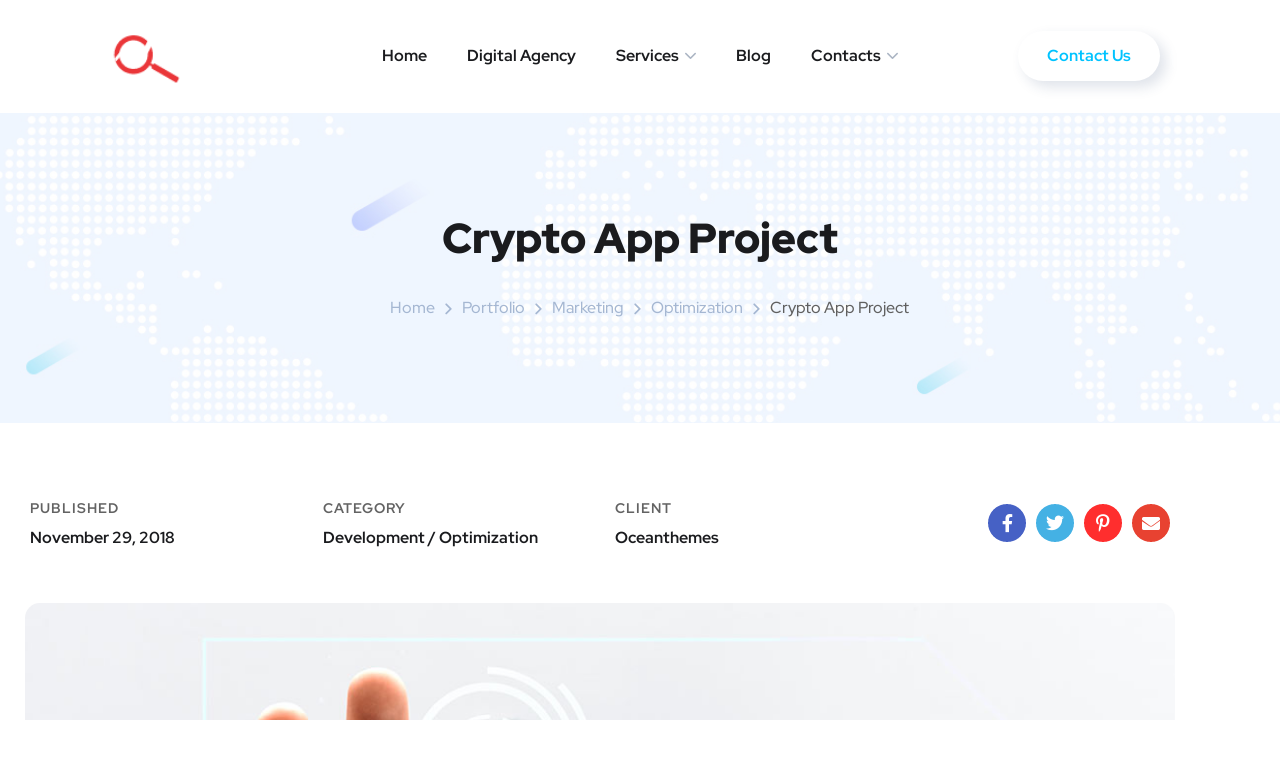

--- FILE ---
content_type: text/css
request_url: https://seo-specialist.net/wp-content/uploads/elementor/css/post-1449.css?ver=1769115872
body_size: 397
content:
.elementor-1449 .elementor-element.elementor-element-220ad630 > .elementor-container > .elementor-column > .elementor-widget-wrap{align-content:center;align-items:center;}.elementor-1449 .elementor-element.elementor-element-220ad630{padding:70px 0px 0px 0px;}.elementor-widget-heading .elementor-heading-title{font-family:var( --e-global-typography-primary-font-family ), Sans-serif;font-weight:var( --e-global-typography-primary-font-weight );color:var( --e-global-color-primary );}.elementor-1449 .elementor-element.elementor-element-3fe17927 .elementor-heading-title{font-family:"Red Hat Display", Sans-serif;font-size:14px;font-weight:700;text-transform:uppercase;line-height:30px;letter-spacing:1px;color:#636363;}.elementor-1449 .elementor-element.elementor-element-36ad881d .elementor-heading-title{font-family:"Red Hat Display", Sans-serif;font-weight:700;line-height:30px;}.elementor-1449 .elementor-element.elementor-element-408f1654 .elementor-heading-title{font-family:"Red Hat Display", Sans-serif;font-size:14px;font-weight:700;text-transform:uppercase;line-height:30px;letter-spacing:1px;color:#636363;}.elementor-1449 .elementor-element.elementor-element-2cefab77 .elementor-heading-title{font-family:"Red Hat Display", Sans-serif;font-weight:700;line-height:30px;}.elementor-1449 .elementor-element.elementor-element-6dcb7275 .elementor-heading-title{font-family:"Red Hat Display", Sans-serif;font-size:14px;font-weight:700;text-transform:uppercase;line-height:30px;letter-spacing:1px;color:#636363;}.elementor-1449 .elementor-element.elementor-element-33e9621c .elementor-heading-title{font-family:"Red Hat Display", Sans-serif;font-weight:700;line-height:30px;}.elementor-1449 .elementor-element.elementor-element-e25a9a2 .otf-social-share{text-align:right;}.elementor-1449 .elementor-element.elementor-element-e25a9a2 .otf-social-share a:not(:last-child){margin-right:10px;}.elementor-1449 .elementor-element.elementor-element-56bd59a0{padding:50px 0px 0px 0px;}.elementor-widget-image .widget-image-caption{color:var( --e-global-color-text );font-family:var( --e-global-typography-text-font-family ), Sans-serif;font-weight:var( --e-global-typography-text-font-weight );}.elementor-1449 .elementor-element.elementor-element-32a612e6 img{border-radius:15px 15px 15px 15px;}.elementor-1449 .elementor-element.elementor-element-4ecb9fcd{padding:40px 0px 0px 0px;}.elementor-1449 .elementor-element.elementor-element-5345611b > .elementor-widget-container{margin:0px 0px 28px 0px;}.elementor-widget-text-editor{font-family:var( --e-global-typography-text-font-family ), Sans-serif;font-weight:var( --e-global-typography-text-font-weight );color:var( --e-global-color-text );}.elementor-widget-text-editor.elementor-drop-cap-view-stacked .elementor-drop-cap{background-color:var( --e-global-color-primary );}.elementor-widget-text-editor.elementor-drop-cap-view-framed .elementor-drop-cap, .elementor-widget-text-editor.elementor-drop-cap-view-default .elementor-drop-cap{color:var( --e-global-color-primary );border-color:var( --e-global-color-primary );}.elementor-1449 .elementor-element.elementor-element-4a7136d3{padding:0px 0px 40px 0px;}.elementor-1449 .elementor-element.elementor-element-27ddb2aa img{border-radius:15px 15px 15px 15px;}.elementor-1449 .elementor-element.elementor-element-4779a0ce img{border-radius:15px 15px 15px 15px;}.elementor-1449 .elementor-element.elementor-element-61351352 > .elementor-widget-container{margin:0px 0px 28px 0px;}.elementor-1449 .elementor-element.elementor-element-610ad409 > .elementor-widget-container{margin:0px 0px 30px 0px;}.elementor-1449 .elementor-element.elementor-element-1e5aa8e > .elementor-widget-container{margin:0px 0px 40px 0px;}.elementor-1449 .elementor-element.elementor-element-1e5aa8e img{border-radius:15px 15px 15px 15px;}.elementor-1449 .elementor-element.elementor-element-1eee68bf > .elementor-widget-container{margin:0px 0px 28px 0px;}@media(max-width:1024px){.elementor-1449 .elementor-element.elementor-element-36ad881d > .elementor-widget-container{padding:0px 0px 20px 0px;}.elementor-1449 .elementor-element.elementor-element-2cefab77 > .elementor-widget-container{padding:0px 0px 20px 0px;}.elementor-1449 .elementor-element.elementor-element-e25a9a2 .otf-social-share{text-align:left;}.elementor-1449 .elementor-element.elementor-element-e25a9a2 .otf-social-share a{font-size:14px;}}@media(max-width:1024px) and (min-width:768px){.elementor-1449 .elementor-element.elementor-element-37bb3b10{width:50%;}.elementor-1449 .elementor-element.elementor-element-41ed3b71{width:50%;}.elementor-1449 .elementor-element.elementor-element-16696666{width:50%;}.elementor-1449 .elementor-element.elementor-element-4116c3d7{width:50%;}}@media(max-width:767px){.elementor-1449 .elementor-element.elementor-element-3fe17927 .elementor-heading-title{font-size:12px;}.elementor-1449 .elementor-element.elementor-element-36ad881d > .elementor-widget-container{padding:0px 0px 20px 0px;}.elementor-1449 .elementor-element.elementor-element-408f1654 .elementor-heading-title{font-size:12px;}.elementor-1449 .elementor-element.elementor-element-2cefab77 > .elementor-widget-container{padding:0px 0px 20px 0px;}.elementor-1449 .elementor-element.elementor-element-6dcb7275 .elementor-heading-title{font-size:12px;}.elementor-1449 .elementor-element.elementor-element-33e9621c > .elementor-widget-container{padding:0px 0px 20px 0px;}.elementor-1449 .elementor-element.elementor-element-e25a9a2 .otf-social-share{text-align:left;}.elementor-1449 .elementor-element.elementor-element-5345611b .elementor-heading-title{font-size:26px;}.elementor-1449 .elementor-element.elementor-element-27ddb2aa > .elementor-widget-container{padding:0px 0px 30px 0px;}.elementor-1449 .elementor-element.elementor-element-61351352 .elementor-heading-title{font-size:26px;}.elementor-1449 .elementor-element.elementor-element-1eee68bf .elementor-heading-title{font-size:26px;}}

--- FILE ---
content_type: text/css
request_url: https://seo-specialist.net/wp-content/uploads/elementor/css/post-2857.css?ver=1769102183
body_size: 100
content:
.elementor-2857 .elementor-element.elementor-element-2ae156f{border-style:solid;border-width:0px 0px 1px 0px;border-color:rgba(255, 255, 255, 0.2);}.elementor-2857 .elementor-element.elementor-element-2ae156f.is-header-sticky{background:#FFFFFF;box-shadow:4px 4px 30px 0px rgba(42, 67, 113, 0.15);}.elementor-2857 .elementor-element.elementor-element-c9accc3 > .elementor-widget-container{margin:24px 0px 24px 0px;}.elementor-2857 .elementor-element.elementor-element-c9accc3 .site__logo{text-align:left;}.elementor-2857 .elementor-element.elementor-element-c9accc3 .site__logo img{width:124px;}.elementor-2857 .elementor-element.elementor-element-118e49a.elementor-column > .elementor-widget-wrap{justify-content:center;}.elementor-2857 .elementor-element.elementor-element-b43600e.elementor-column > .elementor-widget-wrap{justify-content:flex-end;}.elementor-2857 .elementor-element.elementor-element-24a0bc6 > .elementor-widget-container{margin:0px 0px 0px 0px;}.elementor-2857 .elementor-element.elementor-element-24a0bc6 a.octf-btn, .elementor-2857 .elementor-element.elementor-element-24a0bc6 .octf-btn{fill:#00C3FF;color:#00C3FF;}.elementor-2857 .elementor-element.elementor-element-2a1e096 > .elementor-widget-container{margin:0px 0px 0px 10px;}.elementor-2857 .elementor-element.elementor-element-2a1e096 .octf-btn-cta .toggle_search i, .elementor-2857 .elementor-element.elementor-element-2a1e096  .octf-btn-cta .toggle_search i:before{color:#FFFFFF;}.elementor-2857 .elementor-element.elementor-element-2a1e096 .octf-btn-cta .toggle_search i{background-color:rgba(255, 255, 255, 0.2);}.elementor-2857 .elementor-element.elementor-element-2a1e096 .is-icon-sticky.octf-btn-cta .octf-cta-icons i, .elementor-2857 .elementor-element.elementor-element-2a1e096 .is-icon-sticky.octf-btn-cta .octf-cta-icons i:before{color:#1A1B1E;}.elementor-2857 .elementor-element.elementor-element-2a1e096 .is-icon-sticky.octf-btn-cta .octf-cta-icons i{background-color:#F0F6FF;}@media(min-width:768px){.elementor-2857 .elementor-element.elementor-element-5ebf2fb{width:20%;}.elementor-2857 .elementor-element.elementor-element-118e49a{width:60%;}.elementor-2857 .elementor-element.elementor-element-b43600e{width:19.961%;}}

--- FILE ---
content_type: text/css
request_url: https://seo-specialist.net/wp-content/uploads/elementor/css/post-2965.css?ver=1769102184
body_size: 273
content:
.elementor-widget-image .widget-image-caption{color:var( --e-global-color-text );font-family:var( --e-global-typography-text-font-family ), Sans-serif;font-weight:var( --e-global-typography-text-font-weight );}.elementor-2965 .elementor-element.elementor-element-47caa07 > .elementor-widget-container{margin:0px 0px 40px 0px;}.elementor-2965 .elementor-element.elementor-element-47caa07{text-align:start;}.elementor-widget-text-editor{font-family:var( --e-global-typography-text-font-family ), Sans-serif;font-weight:var( --e-global-typography-text-font-weight );color:var( --e-global-color-text );}.elementor-widget-text-editor.elementor-drop-cap-view-stacked .elementor-drop-cap{background-color:var( --e-global-color-primary );}.elementor-widget-text-editor.elementor-drop-cap-view-framed .elementor-drop-cap, .elementor-widget-text-editor.elementor-drop-cap-view-default .elementor-drop-cap{color:var( --e-global-color-primary );border-color:var( --e-global-color-primary );}.elementor-2965 .elementor-element.elementor-element-18cb440 > .elementor-widget-container{margin:0px 0px 35px 0px;}.elementor-2965 .elementor-element.elementor-element-9da9046 > .elementor-widget-container{margin:0px 0px 35px 0px;}.elementor-2965 .elementor-element.elementor-element-e904a79{text-align:left;}.elementor-2965 .elementor-element.elementor-element-e904a79 .ot-heading .main-heading{font-weight:700;}.elementor-widget-icon-list .elementor-icon-list-item:not(:last-child):after{border-color:var( --e-global-color-text );}.elementor-widget-icon-list .elementor-icon-list-icon i{color:var( --e-global-color-primary );}.elementor-widget-icon-list .elementor-icon-list-icon svg{fill:var( --e-global-color-primary );}.elementor-widget-icon-list .elementor-icon-list-item > .elementor-icon-list-text, .elementor-widget-icon-list .elementor-icon-list-item > a{font-family:var( --e-global-typography-text-font-family ), Sans-serif;font-weight:var( --e-global-typography-text-font-weight );}.elementor-widget-icon-list .elementor-icon-list-text{color:var( --e-global-color-secondary );}.elementor-2965 .elementor-element.elementor-element-f9e7794 > .elementor-widget-container{margin:0px 0px 40px 0px;}.elementor-2965 .elementor-element.elementor-element-f9e7794 .elementor-icon-list-items:not(.elementor-inline-items) .elementor-icon-list-item:not(:last-child){padding-block-end:calc(25px/2);}.elementor-2965 .elementor-element.elementor-element-f9e7794 .elementor-icon-list-items:not(.elementor-inline-items) .elementor-icon-list-item:not(:first-child){margin-block-start:calc(25px/2);}.elementor-2965 .elementor-element.elementor-element-f9e7794 .elementor-icon-list-items.elementor-inline-items .elementor-icon-list-item{margin-inline:calc(25px/2);}.elementor-2965 .elementor-element.elementor-element-f9e7794 .elementor-icon-list-items.elementor-inline-items{margin-inline:calc(-25px/2);}.elementor-2965 .elementor-element.elementor-element-f9e7794 .elementor-icon-list-items.elementor-inline-items .elementor-icon-list-item:after{inset-inline-end:calc(-25px/2);}.elementor-2965 .elementor-element.elementor-element-f9e7794 .elementor-icon-list-icon i{color:#8E8BFF;transition:color 0.3s;}.elementor-2965 .elementor-element.elementor-element-f9e7794 .elementor-icon-list-icon svg{fill:#8E8BFF;transition:fill 0.3s;}.elementor-2965 .elementor-element.elementor-element-f9e7794{--e-icon-list-icon-size:25px;--icon-vertical-offset:0px;}.elementor-2965 .elementor-element.elementor-element-f9e7794 .elementor-icon-list-icon{padding-inline-end:14px;}.elementor-2965 .elementor-element.elementor-element-f9e7794 .elementor-icon-list-item > .elementor-icon-list-text, .elementor-2965 .elementor-element.elementor-element-f9e7794 .elementor-icon-list-item > a{font-weight:500;line-height:14px;}.elementor-2965 .elementor-element.elementor-element-f9e7794 .elementor-icon-list-text{color:#606060;transition:color 0.3s;}.elementor-2965 .elementor-element.elementor-element-fa3eb52 .elementor-repeater-item-7c99cad.elementor-social-icon{background-color:#44B1E4;}.elementor-2965 .elementor-element.elementor-element-fa3eb52 .elementor-repeater-item-7c99cad.elementor-social-icon i{color:#FFFFFF;}.elementor-2965 .elementor-element.elementor-element-fa3eb52 .elementor-repeater-item-7c99cad.elementor-social-icon svg{fill:#FFFFFF;}.elementor-2965 .elementor-element.elementor-element-fa3eb52 .elementor-repeater-item-97785a0.elementor-social-icon{background-color:#4661C5;}.elementor-2965 .elementor-element.elementor-element-fa3eb52 .elementor-repeater-item-97785a0.elementor-social-icon i{color:#FFFFFF;}.elementor-2965 .elementor-element.elementor-element-fa3eb52 .elementor-repeater-item-97785a0.elementor-social-icon svg{fill:#FFFFFF;}.elementor-2965 .elementor-element.elementor-element-fa3eb52 .elementor-repeater-item-457dcee.elementor-social-icon{background-color:#FF2E2E;}.elementor-2965 .elementor-element.elementor-element-fa3eb52 .elementor-repeater-item-457dcee.elementor-social-icon i{color:#FFFFFF;}.elementor-2965 .elementor-element.elementor-element-fa3eb52 .elementor-repeater-item-457dcee.elementor-social-icon svg{fill:#FFFFFF;}.elementor-2965 .elementor-element.elementor-element-fa3eb52 .elementor-repeater-item-28a9de5.elementor-social-icon{background-color:#FF6828;}.elementor-2965 .elementor-element.elementor-element-fa3eb52 .elementor-repeater-item-28a9de5.elementor-social-icon i{color:#FFFFFF;}.elementor-2965 .elementor-element.elementor-element-fa3eb52 .elementor-repeater-item-28a9de5.elementor-social-icon svg{fill:#FFFFFF;}.elementor-2965 .elementor-element.elementor-element-fa3eb52{--grid-template-columns:repeat(0, auto);--icon-size:13px;--grid-column-gap:10px;--grid-row-gap:0px;}.elementor-2965 .elementor-element.elementor-element-fa3eb52 .elementor-widget-container{text-align:left;}.elementor-2965 .elementor-element.elementor-element-fa3eb52 .elementor-social-icon{--icon-padding:0.67em;}.elementor-2965 .elementor-element.elementor-element-fa3eb52 .elementor-icon{border-radius:50% 50% 50% 50%;}

--- FILE ---
content_type: text/css
request_url: https://seo-specialist.net/wp-content/uploads/elementor/css/post-262.css?ver=1769102184
body_size: 438
content:
.elementor-262 .elementor-element.elementor-element-9c8c468:not(.elementor-motion-effects-element-type-background), .elementor-262 .elementor-element.elementor-element-9c8c468 > .elementor-motion-effects-container > .elementor-motion-effects-layer{background-color:transparent;background-image:linear-gradient(145deg, #002cae 47%, #04b6f1 100%);}.elementor-262 .elementor-element.elementor-element-9c8c468{transition:background 0.3s, border 0.3s, border-radius 0.3s, box-shadow 0.3s;margin-top:0px;margin-bottom:0px;padding:130px 0px 115px 0px;}.elementor-262 .elementor-element.elementor-element-9c8c468 > .elementor-background-overlay{transition:background 0.3s, border-radius 0.3s, opacity 0.3s;}.elementor-262 .elementor-element.elementor-element-9c8c468 > .elementor-shape-top .elementor-shape-fill{fill:#f0f6ff;}.elementor-262 .elementor-element.elementor-element-9c8c468 > .elementor-shape-top svg{width:calc(142% + 1.3px);}.elementor-262 .elementor-element.elementor-element-cec3e7e{margin-top:0px;margin-bottom:80px;}.elementor-widget-image .widget-image-caption{color:var( --e-global-color-text );font-family:var( --e-global-typography-text-font-family ), Sans-serif;font-weight:var( --e-global-typography-text-font-weight );}.elementor-262 .elementor-element.elementor-element-09eef17 .contact-info i:before{font-size:37px;}.elementor-262 .elementor-element.elementor-element-09eef17 .contact-info img, .elementor-262 .elementor-element.elementor-element-09eef17 .contact-info svg{width:37px;}.elementor-262 .elementor-element.elementor-element-09eef17 .contact-info h6{color:#9ee8ff;font-family:"Red Hat Display", Sans-serif;font-size:18px;font-weight:400;text-transform:none;}.elementor-262 .elementor-element.elementor-element-09eef17 .contact-info p{color:#ffffff;font-family:"Red Hat Display", Sans-serif;font-size:20px;font-weight:500;}.elementor-262 .elementor-element.elementor-element-58a5166 .contact-info i:before{font-size:40px;}.elementor-262 .elementor-element.elementor-element-58a5166 .contact-info img, .elementor-262 .elementor-element.elementor-element-58a5166 .contact-info svg{width:40px;}.elementor-262 .elementor-element.elementor-element-58a5166 .contact-info h6{color:#9ee8ff;font-family:"Red Hat Display", Sans-serif;font-size:18px;font-weight:400;text-transform:none;}.elementor-262 .elementor-element.elementor-element-58a5166 .contact-info p{color:#ffffff;font-family:"Red Hat Display", Sans-serif;font-size:20px;font-weight:500;}.elementor-262 .elementor-element.elementor-element-1ae6704 > .elementor-widget-container{padding:9px 0px 0px 0px;}.elementor-262 .elementor-element.elementor-element-1ae6704 .contact-info i:before{font-size:31px;}.elementor-262 .elementor-element.elementor-element-1ae6704 .contact-info img, .elementor-262 .elementor-element.elementor-element-1ae6704 .contact-info svg{width:31px;}.elementor-262 .elementor-element.elementor-element-1ae6704 .contact-info .info-text{padding-left:40px;}.elementor-262 .elementor-element.elementor-element-1ae6704 .contact-info h6{color:#9ee8ff;font-family:"Red Hat Display", Sans-serif;font-size:18px;font-weight:400;text-transform:none;}.elementor-262 .elementor-element.elementor-element-1ae6704 .contact-info p{color:#ffffff;font-family:"Red Hat Display", Sans-serif;font-size:20px;font-weight:500;}.elementor-262 .elementor-element.elementor-element-f23af3e{margin-top:65px;margin-bottom:0px;}.elementor-262 .elementor-element.elementor-element-8b99c3e{margin-top:22px;margin-bottom:0px;}.elementor-widget-heading .elementor-heading-title{font-family:var( --e-global-typography-primary-font-family ), Sans-serif;font-weight:var( --e-global-typography-primary-font-weight );color:var( --e-global-color-primary );}.elementor-262 .elementor-element.elementor-element-0c1a563{text-align:center;}.elementor-262 .elementor-element.elementor-element-0c1a563 .elementor-heading-title{font-family:"Red Hat Text", Sans-serif;font-size:15px;font-weight:400;color:#acebff;}.elementor-262 .elementor-element.elementor-element-8458c40{margin-top:47px;margin-bottom:0px;}.elementor-262 .elementor-element.elementor-element-fd95c43 .elementor-repeater-item-7c99cad.elementor-social-icon{background-color:#ffffff;}.elementor-262 .elementor-element.elementor-element-fd95c43 .elementor-repeater-item-7c99cad.elementor-social-icon i{color:#4ccef9;}.elementor-262 .elementor-element.elementor-element-fd95c43 .elementor-repeater-item-7c99cad.elementor-social-icon svg{fill:#4ccef9;}.elementor-262 .elementor-element.elementor-element-fd95c43 .elementor-repeater-item-97785a0.elementor-social-icon{background-color:#ffffff;}.elementor-262 .elementor-element.elementor-element-fd95c43 .elementor-repeater-item-97785a0.elementor-social-icon i{color:#2255ee;}.elementor-262 .elementor-element.elementor-element-fd95c43 .elementor-repeater-item-97785a0.elementor-social-icon svg{fill:#2255ee;}.elementor-262 .elementor-element.elementor-element-fd95c43 .elementor-repeater-item-4c2b54a.elementor-social-icon{background-color:#ffffff;}.elementor-262 .elementor-element.elementor-element-fd95c43 .elementor-repeater-item-4c2b54a.elementor-social-icon i{color:#3292ff;}.elementor-262 .elementor-element.elementor-element-fd95c43 .elementor-repeater-item-4c2b54a.elementor-social-icon svg{fill:#3292ff;}.elementor-262 .elementor-element.elementor-element-fd95c43 .elementor-repeater-item-28a9de5.elementor-social-icon{background-color:#ffffff;}.elementor-262 .elementor-element.elementor-element-fd95c43 .elementor-repeater-item-28a9de5.elementor-social-icon i{color:#ff970f;}.elementor-262 .elementor-element.elementor-element-fd95c43 .elementor-repeater-item-28a9de5.elementor-social-icon svg{fill:#ff970f;}.elementor-262 .elementor-element.elementor-element-fd95c43{--grid-template-columns:repeat(4, auto);--icon-size:13px;--grid-column-gap:10px;--grid-row-gap:0px;}.elementor-262 .elementor-element.elementor-element-fd95c43 .elementor-widget-container{text-align:center;}.elementor-262 .elementor-element.elementor-element-fd95c43 .elementor-social-icon{--icon-padding:0.5em;}.elementor-262 .elementor-element.elementor-element-fd95c43 .elementor-icon{border-radius:50% 50% 50% 50%;}@media(max-width:767px){.elementor-262 .elementor-element.elementor-element-09eef17 > .elementor-widget-container{padding:0px 0px 40px 0px;}.elementor-262 .elementor-element.elementor-element-58a5166 > .elementor-widget-container{padding:0px 0px 40px 0px;}.elementor-262 .elementor-element.elementor-element-0c1a563 .elementor-heading-title{line-height:24px;}}